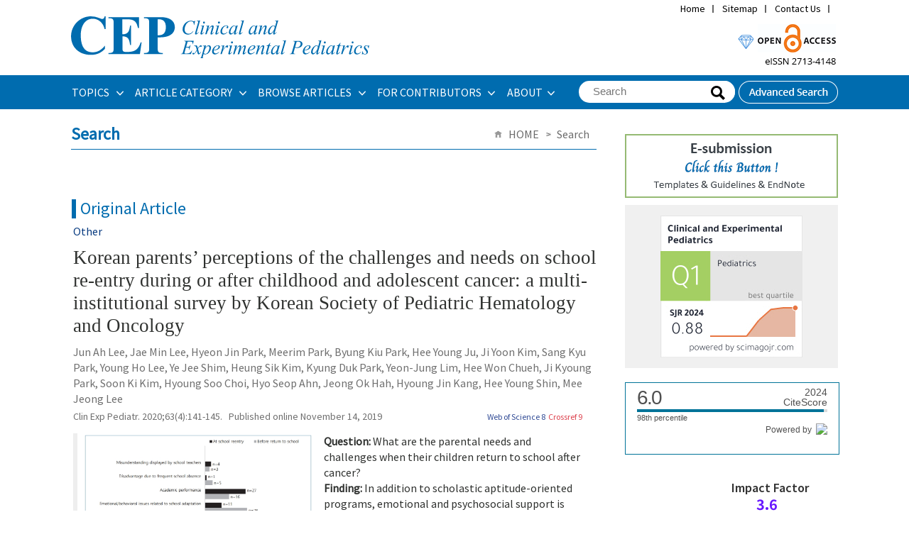

--- FILE ---
content_type: text/html
request_url: https://e-cep.org/articles/search_result.php?term=author&f_name=Heung%20Sik&l_name=Kim
body_size: 97316
content:
<!DOCTYPE html PUBLIC "-//W3C//DTD XHTML 1.0 Transitional//EN" "http://www.w3.org/TR/xhtml1/DTD/xhtml1-transitional.dtd">
<!--[if IE 7]><html xmlns="http://www.w3.org/1999/xhtml" lang="eng" xml:lang="eng" class="ie7"><![endif]-->
<!--[if IE 8]><html xmlns="http://www.w3.org/1999/xhtml" lang="eng" xml:lang="eng" class="ie8"><![endif]-->
<!--[if IE 9]><html xmlns="http://www.w3.org/1999/xhtml" lang="eng" xml:lang="eng" class="ie9"><![endif]-->
<!--[if (gt IE 9)|!(IE)]><!--><html xmlns="http://www.w3.org/1999/xhtml" lang="eng" xml:lang="eng"><!--<![endif]-->
<head>
<meta http-equiv="Content-Type" content="text/html; charset=utf-8" />
<meta name = "format-detection" content = "telephone=no">
<TITLE>Clinical and Experimental Pediatrics</TITLE>
<meta name="google-site-verification" content="H_oOSiqZC6Vvbmy5nJ8SRy04LxsVZwmG5hdsaVD-Q8o" />
<meta http-equiv="X-UA-Compatible" content="IE=Edge,Chrome=1" />
<META NAME="Title" CONTENT="Clinical and Experimental Pediatrics">
<META NAME="Subject" CONTENT="Clinical and Experimental Pediatrics">
<META NAME="Description" CONTENT="Clinical and Experimental Pediatrics is a peer-reviewed medical journal of Pediatrics. Clinical and Experimental Pediatrics covers clinical and research work relevant to all aspects of child healthcare">
<META NAME="Keywords" CONTENT="Clinical and Experimental Pediatrics, Clin Exp Pediatr, CEP, Korean Journal of Pediatric, Korean J Pediatr, Korean Pediatric Society">

<link rel="shortcut icon" href="/image/icon/favicon.ico">
<link type="text/css" rel="stylesheet" href="/css/common_v1.1.css" />
<link type="text/css" rel="stylesheet" href="/css/style.css?1769330673" />
<script type="text/javascript" src="/script/jquery.js"></script>
<script type="text/javascript" src="/script/jquery.placeholder.js"></script>
<script type="text/javascript" src="/script/jquery.bxslider.min.js"></script>
<script type="text/javascript" src="/script/user.js"></script>
<script type="text/javascript">
//<![CDATA[
function journal_download(type, sid, filename) {
	var increase_column;

	if(type == "pdf") {
		var openWindow = window.open("about:blank");
			openWindow.location.href = '/upload/pdf/' + filename;
		increase_column = "pdf_down";

	} else if(type == "epub") {		
		location.href = '/func/download.php?' + filename;		
		increase_column = "epub_down";
	}

	$.ajax({
		type: 'POST',
		data: {table: 'journal_tbl', column: increase_column, count: 1, condition_column: 'sid', condition_value: sid},
		url: '/func/count_increase.php'
	});
}

var acIdx = -1;
	function autoCompleteHead(v) {
		if(event.keyCode >= 37 && event.keyCode <= 40) {
			if(event.keyCode % 2) return;
			var max = $(".autoKeywords").size();
			if(event.keyCode == 38) acIdx--;
			else if(event.keyCode == 40) acIdx++;
			if(acIdx < 0) acIdx = max-1;
			if(acIdx > max-1) acIdx = 0;
			$(".autoKeywords").css("background","#ffffff");
			$(".autoKeywords").eq(acIdx).css("background","#e9e9e9");
			$("input[name='term_all']").val($(".autoKeywords").eq(acIdx).text());
			return;
		}
		acIdx = -1;
		$.post("/func/autoComplete.php", "value="+v, function (d, s) {
			if(s == "success") {
				if(d != "" && v.length > 1) {
					$("#autoCompleteLayerHead").attr("class", "");
					$("#autoCompleteLayerHead").html(d);
				} else {
					$("#autoCompleteLayerHead").attr("class", "none");
					$("#autoCompleteLayerHead").html("");
				}
			}
		});
	}
	var autoComplete_ck = 0;
	function term_all_onblur(){
		if(autoComplete_ck == 0){
			$("#autoCompleteLayerHead").html("");
			$("#autoCompleteLayerHead").attr("class", "none");
		}
	}
	function transText(f) {
		if(!f.term_all.value) return false;
	}

//]]>
</script>
<!-- Google tag (gtag.js) -->
<script async src="https://www.googletagmanager.com/gtag/js?id=G-NBLHS45QXN"></script>
<script>
  window.dataLayer = window.dataLayer || [];
  function gtag(){dataLayer.push(arguments);}
  gtag('js', new Date());

  gtag('config', 'G-NBLHS45QXN');
</script></head>
<body>
<div class="wrapper">


	
	<div class="headerWrap">
		
		<div class="header">
						
			<div class="header_logo">
				<h1><a href="/" title="Home"><img src="/image/new/top_logo.svg" alt="Clinical and Experimental Pediatrics" style='width:420px;padding:23px 0px;'/></a>
				</h1>    
				
				<div class="util_navi">
					<ul class="utilMenu">
						<li><a href="/index.php" title="Home">Home</a></li>
						<li><a href="/about/sitemap.php" title="Sitemap">Sitemap</a></li>
						<li><a href="/about/contact.php" title="Contact Us">Contact Us</a></li>
						<li>
							<div id="google_translate_element" style='padding-top:0;height:20px;'></div><script type="text/javascript">
							function googleTranslateElementInit() {
							  new google.translate.TranslateElement({pageLanguage: '', layout: google.translate.TranslateElement.InlineLayout.SIMPLE}, 'google_translate_element');
							}
							</script><script type="text/javascript" src="//translate.google.com/translate_a/element.js?cb=googleTranslateElementInit"></script>
						</li>
					</ul>
				</div>

				<div class="top_right" style='position: relative;float:right;top:30px;padding-right:2px;'>
				<img src="/image/new/top_img.gif" alt="Clinical and Experimental Pediatrics" />
				</div>


				<div style="clear: both;"></div>
			</div>
			<div class="gnbWrap">
				<div class="gnb_menu">
					<ul id="gnb">
						<li><a href="/articles/topics.php" title="ARTICLE CATEGORY">TOPICS&#160;</a>
							<div class="subMenu m" style='width:300px'>
								<dl>
									<dd>
										<ul>
										<li style='padding-bottom:3px;'><a href="/articles/topics.php?topic=Adolescence Medicine" title="Adolescence Medicine">Adolescence Medicine</a></li>
<li style='padding-bottom:3px;'><a href="/articles/topics.php?topic=Allergy" title="Allergy">Allergy</a></li>
<li style='padding-bottom:3px;'><a href="/articles/topics.php?topic=Cardiology" title="Cardiology">Cardiology</a></li>
<li style='padding-bottom:3px;'><a href="/articles/topics.php?topic=Critical Care Medicine" title="Critical Care Medicine">Critical Care Medicine</a></li>
<li style='padding-bottom:3px;'><a href="/articles/topics.php?topic=Developmental and Behavioral Medicine" title="Developmental and Behavioral Medicine">Developmental and Behavioral Medicine</a></li>
<li style='padding-bottom:3px;'><a href="/articles/topics.php?topic=Emergency Medicine" title="Emergency Medicine">Emergency Medicine</a></li>
<li style='padding-bottom:3px;'><a href="/articles/topics.php?topic=Endocrinology" title="Endocrinology">Endocrinology</a></li>
<li style='padding-bottom:3px;'><a href="/articles/topics.php?topic=Gastroenterology" title="Gastroenterology">Gastroenterology</a></li>
<li style='padding-bottom:3px;'><a href="/articles/topics.php?topic=General Pediatrics" title="General Pediatrics">General Pediatrics</a></li>
<li style='padding-bottom:3px;'><a href="/articles/topics.php?topic=Genetics and Metabolism" title="Genetics and Metabolism">Genetics and Metabolism</a></li>
<li style='padding-bottom:3px;'><a href="/articles/topics.php?topic=Hematology" title="Hematology">Hematology</a></li>
										</ul>	
										<p><a href="/articles/topics.php" title="Browse all articles">Browse all articles &gt;</a></p>						
									</dd>
								</dl>
								<dl>
									<dd>
										<ul>
										<li style='padding-bottom:3px;'><a href="/articles/topics.php?topic=Infection" title="Infection">Infection</a></li>
<li style='padding-bottom:3px;'><a href="/articles/topics.php?topic=Neonatology (Perinatology)" title="Neonatology (Perinatology)">Neonatology (Perinatology)</a></li>
<li style='padding-bottom:3px;'><a href="/articles/topics.php?topic=Nephrology (Genitourinary)" title="Nephrology (Genitourinary)">Nephrology (Genitourinary)</a></li>
<li style='padding-bottom:3px;'><a href="/articles/topics.php?topic=Neurology" title="Neurology">Neurology</a></li>
<li style='padding-bottom:3px;'><a href="/articles/topics.php?topic=Nutrition" title="Nutrition">Nutrition</a></li>
<li style='padding-bottom:3px;'><a href="/articles/topics.php?topic=Oncology" title="Oncology">Oncology</a></li>
<li style='padding-bottom:3px;'><a href="/articles/topics.php?topic=Neurobehavior" title="Neurobehavior">Neurobehavior</a></li>
<li style='padding-bottom:3px;'><a href="/articles/topics.php?topic=Pulmonology" title="Pulmonology">Pulmonology</a></li>
<li style='padding-bottom:3px;'><a href="/articles/topics.php?topic=Rheumatology" title="Rheumatology">Rheumatology</a></li>
<li style='padding-bottom:3px;'><a href="/articles/topics.php?topic=Other" title="Other">Other</a></li>
										</ul>					
									</dd>
								</dl>
							</div>
						</li>
						<li><a href="/articles/category.php" title="ARTICLE CATEGORY">ARTICLE CATEGORY&#160;</a>
							
							<dl class="subMenu m1">
								<dd>
									<ul>
									<li><a href="/articles/category.php?article_category=Perspective" title="Perspective">Perspective</a></li>
<li><a href="/articles/category.php?article_category=Review article" title="Review article">Review article</a></li>
<li><a href="/articles/category.php?article_category=Systematic review and meta-analysis" title="Systematic review and meta-analysis">Systematic review and meta-analysis</a></li>
<li><a href="/articles/category.php?article_category=Editorial" title="Editorial">Editorial</a></li>
<li><a href="/articles/category.php?article_category=Present Perspective on the Past Research" title="Present Perspective on the Past Research">Present Perspective on the Past Research</a></li>
<li><a href="/articles/category.php?article_category=Original article" title="Original article">Original article</a></li>
<li><a href="/articles/category.php?article_category=Letter to the editor" title="Letter to the editor">Letter to the editor</a></li>
<li><a href="/articles/category.php?article_category=Clinical note" title="Clinical note">Clinical note</a></li>
<li><a href="/articles/category.php?article_category=Case report" title="Case report">Case report</a></li>
<li><a href="/articles/category.php?article_category=Others" title="Others">Others</a></li>
									</ul>	
									<p><a href="/articles/category.php" title="Browse all articles">Browse all articles &gt;</a></p>						
								</dd>
							</dl>	
						</li>
						
						<li><a href="/articles/archive.php" title="BROWSE ARTICLES">BROWSE ARTICLES&#160;</a>
							<dl class="subMenu m2">
								<dd>
									<ul>
									<li><a href="/current/" title="Current issue">Current issue</a></li>
<li><a href="/articles/archive.php" title="All issues">All issues</a></li>
<li><a href="/articles/accept.php" title="Accepted articles">Accepted articles</a></li>
<li><a href="/articles/print.php" title="Ahead-of print">Ahead-of print</a></li>
<li><a href="/articles/mostread.php" title="Most viewed">Most viewed</a></li>
<li><a href="/articles/mostdownload.php" title="Most downloaded">Most downloaded</a></li>
<li><a href="/articles/mostcited.php" title="Most cited">Most cited</a></li>
<li><a href="/articles/funded.php" title="Funded articles">Funded articles</a></li>
<li><a href="/articles/search.php" title="Search">Search</a></li>
<li><a href="/articles/author_index.php" title="Author index">Author index</a></li>
									</ul>
								</dd>
							</dl>
						</li>
						<li><a href="/authors/authors.php" title="FOR CONTRIBUTORS">FOR CONTRIBUTORS&#160;</a>
							<ul class="subMenu m3" style='width:180px;'>
									<li><a href="/authors/authors.php" title="Instructions for authors">Instructions for authors</a></li>
<li><a href="/authors/ethics.php" title="Research and publication ethics">Research and publication ethics</a></li>
<li><a href="/authors/review.php" title="Instructions for peer reviewers">Instructions for peer reviewers</a></li>
<li><a href="/authors/checklist.php" title="Author’s checklist">Author’s checklist</a></li>
<li><a href="/authors/best_award.php" title="Best article award">Best article award</a></li>
<li><a href="/authors/best_reviewer.php" title="Best reviewer award">Best reviewer award</a></li>
<li><a href="http://submit.e-cep.org/" title="E-submission"target="_blank">E-submission</a></li>
<li><a href="/authors/copyright_transfer_agreement.php" title="Copyright transfer agreement">Copyright transfer agreement</a></li>
							</ul>
						</li>
						<li><a href="/about/" title="About">ABOUT</a>
							<ul class="subMenu m4">
							<li><a href="/about/index.php" title="Aims and scope">Aims and scope</a></li>
<li><a href="/about/about.php" title="About the journal">About the journal</a></li>
<li><a href="/about/editorial.php" title="Editorial board">Editorial board</a></li>
<li><a href="/about/best_practice.php" title="Best practice">Best practice</a></li>
<li><a href="/about/open_access.php" title="Open access">Open access</a></li>
<li><a href="/about/subscription.php" title="Subscription information">Subscription information</a></li>
<li><a href="/about/contact.php" title="Contact us">Contact us</a></li>
							</ul>
						</li>
					</ul>

					<ul class="btn">
						<li>
							<div class="globalSearch">
								<script>
								function get_search() {
									document.searformform.action = "/articles/search_result.php?term_all=" + document.getElementById("term_all").value;
									frm.submit();
								}
								</script>

								<form name="searformform" method="post" onsubmit="return transText(this);">
									<fieldset>
										<legend>Search</legend>
										<input type="text" name="term_all" id="term_all" autocomplete="off" value='' placeholder="Search" class="_placeholder" onkeyup="autoCompleteHead(this.value);" onfocus="autoCompleteHead(this.value);" onblur="term_all_onblur();"/>
										<span class="btn btnBg"><input type="submit" value="Search" style='opacity:0;' onclick='get_search();'></span>
									</fieldset>
								</form>
								<div id="autoCompleteLayerHead" class="none"></div>
							</div>
						</li>
						<li><a href="/articles/search.php" title="Advanced Search"><img src="/image/headerBtn_search.png" alt="Advanced Search" /></a></li>
					</ul>
				</div>
			</div>
			
		</div>
		
		

	</div>

	
	<!-- //headerWrap -->
	<hr />
<div id="container">	
	<div class="contents">
	
		<div class="titArea">
			<h2>Search</h2>
			
			<dl class="pagePath">
				<dt class="hidden">Page Path</dt>
				<dd>
					<ul>
						<li>HOME</li>						
						<li>Search</li>
					</ul>
				</dd>
			</dl>
		</div>
		
		<div style="height: 20px;"></div>

										
				<div class="sub_journal">

					<dl><dt class='type'>Original Article</dt></dl>
					<dl class="article" style='padding-left:3px;overflow: hidden;'>

													<dd style="color:#083B80;font-weight:500;padding-bottom:10px;">Other</dd>
						
						<dd style='margin-bottom:7px;'><a href="/journal/view.php?number=20125553598"><span class='list_title'>Korean parents’ perceptions of the challenges and needs on school re-entry during or after childhood and adolescent cancer: a multi-institutional survey by Korean Society of Pediatric Hematology and Oncology</span></a>

													
						
						</dd>
						<dd style="color: #6f6f6f;">
						Jun Ah Lee, Jae Min Lee, Hyeon Jin Park, Meerim Park, Byung Kiu Park, Hee Young Ju, Ji Yoon Kim, Sang Kyu Park, Young Ho Lee, Ye Jee Shim, Heung Sik Kim, Kyung Duk Park, Yeon-Jung Lim, Hee Won Chueh, Ji Kyoung Park, Soon Ki Kim, Hyoung Soo Choi, Hyo Seop Ahn, Jeong Ok Hah, Hyoung Jin Kang, Hee Young Shin, Mee Jeong Lee
						</dd>
						<dd style="font-size:14px;color:#6f6f6f;position: relative;">
									

								<em>Clin Exp Pediatr.</em> 2020;63(4):141-145. &nbsp;&nbsp;Published online November 14, 2019<div style="position: absolute; top: 0; right: 20px;"><a href="https://www.webofscience.com/api/gateway?GWVersion=2&SrcApp=m2pi2024&SrcAuth=WosAPI&KeyUT=WOS:000906277500006&DestLinkType=CitingArticles&DestApp=WOS" target='_blank' style="color:#324C96;font-size:9pt;"><font class="CitedTitle" style='color:#324C96;'>&nbsp;&nbsp;Web of Science 8</a></font><a href="/journal/CitedBy.php?number=20125553598" onclick="window.open(this.href, 'CrossRef Citedby', 'width=756,height=800,scrollbars=yes');return false;" style="color:#DD434F;font-size:9pt;"><font class="CitedTitle">&nbsp;&nbsp;Crossref 9</a></font></div>

						</dd>
						


						<dd style='padding:10px 0px;'>

							<div style='position:relative;border-left:6px solid #eee;padding-left:8px;'>
																
								<table cellpadding="0" cellspacing="0" width="100%">
									<tr>
										<td valign='top'>
																					<img src="/upload/thumbnails/kjp-2019-00696f1.jpg" style='padding:2px;width:320px;cursor:pointer;' class="thumb" onclick="openPhotoView(this,'kjp-2019-00696.xml','kjp-2019-00696f1.jpg')">
																				</td>
										<td valign='top' style='padding:0px 15px;'>
										<b>Question:</b> What are the parental needs and challenges when their children return to school after cancer?<br />
<b>Finding:</b> In addition to scholastic aptitude-oriented programs, emotional and psychosocial support is necessary for a successful return to school.<br />
<b>Meaning:</b> Pediatric oncologists should actively engage in improving oncology practices to better integrate individualized school plans and educate peers and teachers to improve health literacy to make them understand the needs of children with cancer.										</td>
									</tr>
								</table>
							</div>

							
						
						</dd>



						<dd>
							<div style="position: relative;">
																	DOI: <a href="https://doi.org/10.3345/kjp.2019.00696"><font class="doi">https://doi.org/10.3345/kjp.2019.00696</font></a>&nbsp;&nbsp;&nbsp;
								
													
											
															</div>
						</dd>

						<dd>
							<ul class="relBtn">
								<li><a href="/journal/view.php?number=20125553598" style="color:#6f6f6f;">Full text</a><li><a href="/journal/view.php?number=20125553598&viewtype=pubreader" style="color:#6f6f6f;">PubReader</a><li><a style='cursor: pointer;font-size:12px;color:#6f6f6f;' onclick='journal_download("epub", "20125553598", "path=L2hvbWUvdmlydHVhbC9wZWRpYXRyaWNzL2pvdXJuYWwvdXBsb2FkL2VwdWIva2pwLTIwMTktMDA2OTYuZXB1Yg==&filename=a2pwLTIwMTktMDA2OTYuZXB1Yg==")'>ePub</a><li><a style='cursor: pointer;font-size:12px;color:#6f6f6f;' onclick='journal_download("pdf", "20125553598", "kjp-2019-00696.pdf")'>PDF</a>							</ul>
						</dd>

					</dl>
				</div>
												
				<div class="sub_journal">

					<dl><dt class='type'>Case Report</dt></dl>
					<dl class="article" style='padding-left:3px;overflow: hidden;'>

													<dd style="color:#083B80;font-weight:500;padding-bottom:10px;">Genetics and Metabolism</dd>
						
						<dd style='margin-bottom:7px;'><a href="/journal/view.php?number=20125553465"><span class='list_title'>The first Korean case with Floating-Harbor syndrome with a novel <i>SRCAP</i> mutation diagnosed by targeted exome sequencing</span></a>

													
						
						</dd>
						<dd style="color: #6f6f6f;">
						Eun Mi Choi, Dong Hyun Lee, Seok Jin Kang, Ye Jee Shim, Heung Sik Kim, Jun Sik Kim, Jong In Jeong, Jung-Sook Ha, Ja-Hyun Jang
						</dd>
						<dd style="font-size:14px;color:#6f6f6f;position: relative;">
									

								<em>Clin Exp Pediatr.</em> 2018;61(12):403-406. &nbsp;&nbsp;Published online September 16, 2018<div style="position: absolute; top: 0; right: 20px;"><a href="/journal/CitedBy.php?number=20125553465" onclick="window.open(this.href, 'CrossRef Citedby', 'width=756,height=800,scrollbars=yes');return false;" style="color:#DD434F;font-size:9pt;"><font class="CitedTitle">&nbsp;&nbsp;Crossref 4</a></font></div>

						</dd>
						


						<dd style='padding:10px 0px;'>

							<div style='position:relative;border-left:6px solid #eee;padding-left:8px;'>
																
								<table cellpadding="0" cellspacing="0" width="100%">
									<tr>
										<td valign='top'>
																					<img src="/upload/thumbnails/kjp-main--12-403.jpg" style='padding:2px;width:320px;cursor:pointer;' class="thumb" onclick="openPhotoView(this,'kjp-2018-06289.xml','kjp-main--12-403.jpg')">
																				</td>
										<td valign='top' style='padding:0px 15px;'>
										Floating-Harbor syndrome is a rare autosomal dominant genetic disorder associated with SRCAP mutation. To date, approximately 50 cases of Floating-Harbor syndrome have been reported, but none have been reported in Korea yet. Floating-Harbor syndrome is characterized by delayed bony maturation, unique facial features, and language impairment. Here, we present a 6-year-old boy with a triangular face, deep-set protruding eyes, low-set...										</td>
									</tr>
								</table>
							</div>

							
						
						</dd>



						<dd>
							<div style="position: relative;">
																	DOI: <a href="https://doi.org/10.3345/kjp.2018.06289"><font class="doi">https://doi.org/10.3345/kjp.2018.06289</font></a>&nbsp;&nbsp;&nbsp;
								
													
											
															</div>
						</dd>

						<dd>
							<ul class="relBtn">
								<li><a href="/journal/view.php?number=20125553465" style="color:#6f6f6f;">Full text</a><li><a href="/journal/view.php?number=20125553465&viewtype=pubreader" style="color:#6f6f6f;">PubReader</a><li><a style='cursor: pointer;font-size:12px;color:#6f6f6f;' onclick='journal_download("epub", "20125553465", "path=L2hvbWUvdmlydHVhbC9wZWRpYXRyaWNzL2pvdXJuYWwvdXBsb2FkL2VwdWIva2pwLTIwMTgtMDYyODkuZXB1Yg==&filename=a2pwLTIwMTgtMDYyODkuZXB1Yg==")'>ePub</a><li><a style='cursor: pointer;font-size:12px;color:#6f6f6f;' onclick='journal_download("pdf", "20125553465", "kjp-2018-06289.pdf")'>PDF</a>							</ul>
						</dd>

					</dl>
				</div>
												
				<div class="sub_journal">

					<dl><dt class='type'>Original Article</dt></dl>
					<dl class="article" style='padding-left:3px;overflow: hidden;'>

						
						<dd style='margin-bottom:7px;'><a href="/journal/view.php?number=2011540304"><span class='list_title'>Novel influenza A (H1N1) 2009 infection in the pediatric patients with hematologic and oncologic diseases in the Yeungnam region</span></a>

													
						
						</dd>
						<dd style="color: #6f6f6f;">
						Seok Jeong Kang, Jae Min Lee, Jeong Ok Hah, Ye Jee Shim, Kun Soo Lee, Hyun Jung Shin, Heung Sik Kim, Eun Jin Choi, So Eun Jeon, Young Tak Lim, Ji Kyeong Park, Eun Sil Park
						</dd>
						<dd style="font-size:14px;color:#6f6f6f;position: relative;">
									

								<em>Clin Exp Pediatr.</em> 2011;54(3):117-122. &nbsp;&nbsp;Published online March 31, 2011<div style="position: absolute; top: 0; right: 20px;"><a href="/journal/CitedBy.php?number=2011540304" onclick="window.open(this.href, 'CrossRef Citedby', 'width=756,height=800,scrollbars=yes');return false;" style="color:#DD434F;font-size:9pt;"><font class="CitedTitle">&nbsp;&nbsp;Crossref 2</a></font></div>

						</dd>
						


						<dd style='padding:10px 0px;'>

							<div style='position:relative;border-left:6px solid #eee;padding-left:8px;'>
																
								<table cellpadding="0" cellspacing="0" width="100%">
									<tr>
										<td valign='top'>
																				</td>
										<td valign='top' style='padding:0px 15px;'>
										<sec><title>Purpose</title><p>Natural history and consequences of the novel 2009 influenza A H1N1 (2009 H1N1) infection in immunocompromised pediatric patients are not yet fully understood. In this study, we investigated the clinical features and outcomes of the 2009 H1N1 infection in pediatric patients with hematological and oncological diseases.</p></sec><sec><title>Methods</title><p>We retrospectively reviewed the medical records of 528 patients who had hematological and oncological diseases...										</td>
									</tr>
								</table>
							</div>

							
						
						</dd>



						<dd>
							<div style="position: relative;">
																	DOI: <a href="https://doi.org/10.3345/kjp.2011.54.3.117"><font class="doi">https://doi.org/10.3345/kjp.2011.54.3.117</font></a>&nbsp;&nbsp;&nbsp;
								
													
											
															</div>
						</dd>

						<dd>
							<ul class="relBtn">
								<li><a href="/journal/view.php?number=2011540304" style="color:#6f6f6f;">Full text</a><li><a href="/journal/view.php?number=2011540304&viewtype=pubreader" style="color:#6f6f6f;">PubReader</a><li><a style='cursor: pointer;font-size:12px;color:#6f6f6f;' onclick='journal_download("pdf", "2011540304", "kjped-54-117.pdf")'>PDF</a>							</ul>
						</dd>

					</dl>
				</div>
												
				<div class="sub_journal">

					
					<dl class="article" style='padding-left:3px;overflow: hidden;'>

						
						<dd style='margin-bottom:7px;'><a href="/journal/view.php?number=2008510606"><span class='list_title'>Therapeutic compliance and its related factors in pediatrics patients</span></a>

													
						
						</dd>
						<dd style="color: #6f6f6f;">
						Ki Soo Park, Sin Kam, Heung Sik Kim, Jeong Kwon Lee, Jin-Bok Hwang
						</dd>
						<dd style="font-size:14px;color:#6f6f6f;position: relative;">
									

								<em>Clin Exp Pediatr.</em> 2008;51(6):584-596. &nbsp;&nbsp;Published online June 15, 2008

						</dd>
						


						<dd style='padding:10px 0px;'>

							<div style='position:relative;border-left:6px solid #eee;padding-left:8px;'>
																
								<table cellpadding="0" cellspacing="0" width="100%">
									<tr>
										<td valign='top'>
																				</td>
										<td valign='top' style='padding:0px 15px;'>
										Purpose : This study was conducted to investigate treatment compliance and related factors in pediatric patients. 
Methods : Three hundred and fifty-five patients diagnosed with various acute diseases at a teaching hospital or clinic in October 2003 were enrolled. Data were analyzed using the Health Belief Model, which includes items on self-efficacy and family assistance.
Results : The study found that...										</td>
									</tr>
								</table>
							</div>

							
						
						</dd>



						<dd>
							<div style="position: relative;">
								
													
											
															</div>
						</dd>

						<dd>
							<ul class="relBtn">
								<li><a style='cursor: pointer;font-size:12px;color:#6f6f6f;' onclick='journal_download("pdf", "2008510606", "2008510606-20080728112628.PDF")'>PDF</a>							</ul>
						</dd>

					</dl>
				</div>
												
				<div class="sub_journal">

					
					<dl class="article" style='padding-left:3px;overflow: hidden;'>

						
						<dd style='margin-bottom:7px;'><a href="/journal/view.php?number=2007501009"><span class='list_title'>Change of absolute neutrophil count after intravenous immunoglobulin administration for the children with idiopathic thrombocytopenic purpura</span></a>

													
						
						</dd>
						<dd style="color: #6f6f6f;">
						Hyun Jung Shin, In Kug Bang, Byung Kyu Choe, Jin-Bok Hwang, Jun Sik Kim, Heung Sik Kim
						</dd>
						<dd style="font-size:14px;color:#6f6f6f;position: relative;">
									

								<em>Clin Exp Pediatr.</em> 2007;50(10):982-986. &nbsp;&nbsp;Published online October 15, 2007

						</dd>
						


						<dd style='padding:10px 0px;'>

							<div style='position:relative;border-left:6px solid #eee;padding-left:8px;'>
																
								<table cellpadding="0" cellspacing="0" width="100%">
									<tr>
										<td valign='top'>
																				</td>
										<td valign='top' style='padding:0px 15px;'>
										Purpose : Intravenous immunoglobulin (IVIG) is effective for the treatment of idiopathic thrombocytopenic purpura (ITP) in children. Recently, several reports have been published that show its impact on the absolute neutrophil count.  The present study was performed to confirm these findings. 
Methods : Data on 26 ITP patients were analyzed. Patients with febrile illness or increased C-reactive protein levels...										</td>
									</tr>
								</table>
							</div>

							
						
						</dd>



						<dd>
							<div style="position: relative;">
								
													
											
															</div>
						</dd>

						<dd>
							<ul class="relBtn">
								<li><a style='cursor: pointer;font-size:12px;color:#6f6f6f;' onclick='journal_download("pdf", "2007501009", "2007501009-20071151173451.PDF")'>PDF</a>							</ul>
						</dd>

					</dl>
				</div>
												
				<div class="sub_journal">

					
					<dl class="article" style='padding-left:3px;overflow: hidden;'>

						
						<dd style='margin-bottom:7px;'><a href="/journal/view.php?number=2006490811"><span class='list_title'>Bacteremia in pediatric cancer patients : A single center study</span></a>

													
						
						</dd>
						<dd style="color: #6f6f6f;">
						Sun Mi Park, Byung Kyu Choe, Chun Soo Kim, Joon Sik Kim, Heung Sik Kim, Nam-Hee Ryoo
						</dd>
						<dd style="font-size:14px;color:#6f6f6f;position: relative;">
									

								<em>Clin Exp Pediatr.</em> 2006;49(8):882-888. &nbsp;&nbsp;Published online August 15, 2006

						</dd>
						


						<dd style='padding:10px 0px;'>

							<div style='position:relative;border-left:6px solid #eee;padding-left:8px;'>
																
								<table cellpadding="0" cellspacing="0" width="100%">
									<tr>
										<td valign='top'>
																				</td>
										<td valign='top' style='padding:0px 15px;'>
										Purpose : Bacteremia is one of the major concerns in the treatment of pediatric cancer patients. This study was to determine the etiologic agents and the pattern of antibiotic susceptibilities in a single tertiary medical center.
Methods : We retrospectively reviewed the medical records of the cases of bacteremia in pediatric cancer patients from 1998 to 2005 in Keimyung University Dongsan...										</td>
									</tr>
								</table>
							</div>

							
						
						</dd>



						<dd>
							<div style="position: relative;">
								
													
											
															</div>
						</dd>

						<dd>
							<ul class="relBtn">
								<li><a style='cursor: pointer;font-size:12px;color:#6f6f6f;' onclick='journal_download("pdf", "2006490811", "2006490811-20070118152918.PDF")'>PDF</a>							</ul>
						</dd>

					</dl>
				</div>
												
				<div class="sub_journal">

					<dl><dt class='type'>Case Report</dt></dl>
					<dl class="article" style='padding-left:3px;overflow: hidden;'>

						
						<dd style='margin-bottom:7px;'><a href="/journal/view.php?number=2006490618"><span class='list_title'>A case of recurrent hepatoblastoma : lung, heart and brain metastasis</span></a>

													
						
						</dd>
						<dd style="color: #6f6f6f;">
						Sun Mi Park, Byung Kyu Choe, Yeo Hyang Kim, Heung Sik Kim, Tae Chan Kwon, Hee Jung Lee
						</dd>
						<dd style="font-size:14px;color:#6f6f6f;position: relative;">
									

								<em>Clin Exp Pediatr.</em> 2006;49(6):691-695. &nbsp;&nbsp;Published online June 15, 2006

						</dd>
						


						<dd style='padding:10px 0px;'>

							<div style='position:relative;border-left:6px solid #eee;padding-left:8px;'>
																
								<table cellpadding="0" cellspacing="0" width="100%">
									<tr>
										<td valign='top'>
																				</td>
										<td valign='top' style='padding:0px 15px;'>
										Hepatoblastoma is a hepatic tumor predominantly occurring in children. The usual site of metastasis is the lung. There are only several reports worldwide on the distant metastasis of hepatoblastoma to the central nervous system in children. Only one reported case showed survival of a patient after multiple resections of a recurrent brain lesion. Involvement of the cardiovascular system has been...										</td>
									</tr>
								</table>
							</div>

							
						
						</dd>



						<dd>
							<div style="position: relative;">
								
													
											
															</div>
						</dd>

						<dd>
							<ul class="relBtn">
								<li><a style='cursor: pointer;font-size:12px;color:#6f6f6f;' onclick='journal_download("pdf", "2006490618", "2006490618-20070114144214.PDF")'>PDF</a>							</ul>
						</dd>

					</dl>
				</div>
												
				<div class="sub_journal">

					<dl><dt class='type'>Original Article</dt></dl>
					<dl class="article" style='padding-left:3px;overflow: hidden;'>

						
						<dd style='margin-bottom:7px;'><a href="/journal/view.php?number=2006490207"><span class='list_title'>Diagnostic effectiveness of fine needle aspiration cytology on pediatric cervical lymphadenopathy</span></a>

													
						
						</dd>
						<dd style="color: #6f6f6f;">
						Jun Chul Byun, Byung Kyu Choe, Jin-Bok Hwang, Heung Sik Kim, Sang Sook Lee
						</dd>
						<dd style="font-size:14px;color:#6f6f6f;position: relative;">
									

								<em>Clin Exp Pediatr.</em> 2006;49(2):162-166. &nbsp;&nbsp;Published online February 15, 2006

						</dd>
						


						<dd style='padding:10px 0px;'>

							<div style='position:relative;border-left:6px solid #eee;padding-left:8px;'>
																
								<table cellpadding="0" cellspacing="0" width="100%">
									<tr>
										<td valign='top'>
																				</td>
										<td valign='top' style='padding:0px 15px;'>
										Purpose : There are few reports in Korean literature on the diagnostic efficacy of fine needle aspiration cytology(FNAC) for pediatric cervical lymphadenopathy. This study examined the diagnostic value of FNAC on cervical lymphadenopathy in children. 
Methods : Data from 57 pediatric patients(aged 0.3 to 14 years) who underwent FNAC due to cervical lymphadenopathy between January 2001 and March 2005 was...										</td>
									</tr>
								</table>
							</div>

							
						
						</dd>



						<dd>
							<div style="position: relative;">
								
													
											
															</div>
						</dd>

						<dd>
							<ul class="relBtn">
								<li><a style='cursor: pointer;font-size:12px;color:#6f6f6f;' onclick='journal_download("pdf", "2006490207", "2006490207-20070329092129.PDF")'>PDF</a>							</ul>
						</dd>

					</dl>
				</div>
												
				<div class="sub_journal">

					<dl><dt class='type'>Case Report</dt></dl>
					<dl class="article" style='padding-left:3px;overflow: hidden;'>

						
						<dd style='margin-bottom:7px;'><a href="/journal/view.php?number=2004471216"><span class='list_title'>A Case of Childhood Acute Lymphoblastic Leukemia with Monosomy 20 and Parotid Gland Involvement</span></a>

													
						
						</dd>
						<dd style="color: #6f6f6f;">
						Hae Rim Kim, Seung Ah Hong, Byung Kyu Choe, Heung Sik Kim, Jung Sook Ha, Dong Seok Jeon, Yu Na Kang
						</dd>
						<dd style="font-size:14px;color:#6f6f6f;position: relative;">
									

								<em>Clin Exp Pediatr.</em> 2004;47(12):1347-1350. &nbsp;&nbsp;Published online December 15, 2004

						</dd>
						


						<dd style='padding:10px 0px;'>

							<div style='position:relative;border-left:6px solid #eee;padding-left:8px;'>
																
								<table cellpadding="0" cellspacing="0" width="100%">
									<tr>
										<td valign='top'>
																				</td>
										<td valign='top' style='padding:0px 15px;'>
										Hypodiploidy exists in 3-15% of patients with childhood acute lymphoblastic leukemia(ALL) and is associated with a poor prognosis. Monosomy 7 and monosomy 20 account for most karyotypic abnormalities in patients in whom whole chromosomes are lost and their incidences are rare. Parotid tumors in the pediatric age group are unusual and in 1996, there was a case of invasion of...										</td>
									</tr>
								</table>
							</div>

							
						
						</dd>



						<dd>
							<div style="position: relative;">
								
													
											
															</div>
						</dd>

						<dd>
							<ul class="relBtn">
								<li><a style='cursor: pointer;font-size:12px;color:#6f6f6f;' onclick='journal_download("pdf", "2004471216", "2004471216-20070610154910.PDF")'>PDF</a>							</ul>
						</dd>

					</dl>
				</div>
												
				<div class="sub_journal">

					
					<dl class="article" style='padding-left:3px;overflow: hidden;'>

						
						<dd style='margin-bottom:7px;'><a href="/journal/view.php?number=2004470117"><span class='list_title'>Four Cases of Staphylococcal Scalded Skin Syndrome</span></a>

													
						
						</dd>
						<dd style="color: #6f6f6f;">
						Chul Han Park, Yoo Jin Jeong, Won Jung Choi, Sat Byul Park, Heung Sik Kim, Chin Moo Kang
						</dd>
						<dd style="font-size:14px;color:#6f6f6f;position: relative;">
									

								<em>Clin Exp Pediatr.</em> 2004;47(1):106-110. &nbsp;&nbsp;Published online January 15, 2004

						</dd>
						


						<dd style='padding:10px 0px;'>

							<div style='position:relative;border-left:6px solid #eee;padding-left:8px;'>
																
								<table cellpadding="0" cellspacing="0" width="100%">
									<tr>
										<td valign='top'>
																				</td>
										<td valign='top' style='padding:0px 15px;'>
										Staphylococcal scalded skin syndrome is a systemic disease with a clinical spectrum ranging from subcorneal pustules, patterned exfoliation to extensive erosion and peeling of skin by the exfoliative toxin of group II Staphylococcus aureus. This disease occurs mainly in infancy and children below five years and it isn't easy to differentiate from other vesicular diseases clinically, but skin biopsy shows...										</td>
									</tr>
								</table>
							</div>

							
						
						</dd>



						<dd>
							<div style="position: relative;">
								
													
											
															</div>
						</dd>

						<dd>
							<ul class="relBtn">
								<li><a style='cursor: pointer;font-size:12px;color:#6f6f6f;' onclick='journal_download("pdf", "2004470117", "2004470117-20070657105257.PDF")'>PDF</a>							</ul>
						</dd>

					</dl>
				</div>
												
				<div class="sub_journal">

					<dl><dt class='type'>Original Article</dt></dl>
					<dl class="article" style='padding-left:3px;overflow: hidden;'>

						
						<dd style='margin-bottom:7px;'><a href="/journal/view.php?number=2004470106"><span class='list_title'>Clinical Observation of Mesenteric Lymphadenitis in Children</span></a>

													
						
						</dd>
						<dd style="color: #6f6f6f;">
						Chul Han Park, Dong Hoon Lee, Hye Lim Kim, Ji Min Park, Jin Bok Hwang, Heung Sik Kim, Hee Jung Lee
						</dd>
						<dd style="font-size:14px;color:#6f6f6f;position: relative;">
									

								<em>Clin Exp Pediatr.</em> 2004;47(1):31-35. &nbsp;&nbsp;Published online January 15, 2004

						</dd>
						


						<dd style='padding:10px 0px;'>

							<div style='position:relative;border-left:6px solid #eee;padding-left:8px;'>
																
								<table cellpadding="0" cellspacing="0" width="100%">
									<tr>
										<td valign='top'>
																				</td>
										<td valign='top' style='padding:0px 15px;'>
										Purpose : Mesenteric lymphadenitis is classified into acute and chronic, specific and nonspecific types according to clinical aspect and causative disease. We under took this study to find out clinical aspects, associated diseases and hospital course of mesenteric lymphadenitis in children.
Methods : We examined 98 children aged from 18 months to 14 years who visited Dongsan Medical Center for abdominal...										</td>
									</tr>
								</table>
							</div>

							
						
						</dd>



						<dd>
							<div style="position: relative;">
								
													
											
															</div>
						</dd>

						<dd>
							<ul class="relBtn">
								<li><a style='cursor: pointer;font-size:12px;color:#6f6f6f;' onclick='journal_download("pdf", "2004470106", "2004470106-20070646104646.PDF")'>PDF</a>							</ul>
						</dd>

					</dl>
				</div>
												
				<div class="sub_journal">

					<dl><dt class='type'>Case Report</dt></dl>
					<dl class="article" style='padding-left:3px;overflow: hidden;'>

						
						<dd style='margin-bottom:7px;'><a href="/journal/view.php?number=2003461219"><span class='list_title'>A Therapeutic Experience of Congenital Bilateral Neuroblastoma</span></a>

													
						
						</dd>
						<dd style="color: #6f6f6f;">
						Yeon Kyong Seo, Heung Sik Kim, Kun Young Kwon, Hee Jung Lee, Hong Hoe Koo
						</dd>
						<dd style="font-size:14px;color:#6f6f6f;position: relative;">
									

								<em>Clin Exp Pediatr.</em> 2003;46(12):1279-1282. &nbsp;&nbsp;Published online December 15, 2003

						</dd>
						


						<dd style='padding:10px 0px;'>

							<div style='position:relative;border-left:6px solid #eee;padding-left:8px;'>
																
								<table cellpadding="0" cellspacing="0" width="100%">
									<tr>
										<td valign='top'>
																				</td>
										<td valign='top' style='padding:0px 15px;'>
										Neuroblastoma is the most common intraabdominal malignant tumor of childhood, with 40% arising from the adrenal gland. Bilateral adrenal involvement from synchronous development or metastatic spread of tumor is rarely seen in children with neuroblastoma. The patient was born with a spontaneous vaginal delivery. Birth weight was 3,200 g. Fetal ultrasonography showed a left adrenal cystic mass. At two weeks...										</td>
									</tr>
								</table>
							</div>

							
						
						</dd>



						<dd>
							<div style="position: relative;">
								
													
											
															</div>
						</dd>

						<dd>
							<ul class="relBtn">
								<li><a style='cursor: pointer;font-size:12px;color:#6f6f6f;' onclick='journal_download("pdf", "2003461219", "2003461219-20071202211302.PDF")'>PDF</a>							</ul>
						</dd>

					</dl>
				</div>
												
				<div class="sub_journal">

					
					<dl class="article" style='padding-left:3px;overflow: hidden;'>

						
						<dd style='margin-bottom:7px;'><a href="/journal/view.php?number=2003461114"><span class='list_title'>A Case of Acute Pancreatitis in a Neuroblastoma Patient after
Retinoic Acid Therapy</span></a>

													
						
						</dd>
						<dd style="color: #6f6f6f;">
						Yoo Jin Jeong, Yeon Kyong Seo, Heung Sik Kim, Hee Jung Lee
						</dd>
						<dd style="font-size:14px;color:#6f6f6f;position: relative;">
									

								<em>Clin Exp Pediatr.</em> 2003;46(11):1128-1130. &nbsp;&nbsp;Published online November 15, 2003

						</dd>
						


						<dd style='padding:10px 0px;'>

							<div style='position:relative;border-left:6px solid #eee;padding-left:8px;'>
																
								<table cellpadding="0" cellspacing="0" width="100%">
									<tr>
										<td valign='top'>
																				</td>
										<td valign='top' style='padding:0px 15px;'>
										Retinoic acid has been used successfully as a differentiating agent in acute promyelocytic leukemia and neuroblastoma. However, some adverse effects have been recognized, such as headaches, dry skin and retinoic acid syndrome, a life threatening acute cardiorespiratory disorder. Acute pancreatitis with hyperlipidemia has rarely been reported. We experienced a case of acute pancreatitis with hyperlipidemia in a neuroblastoma patient after...										</td>
									</tr>
								</table>
							</div>

							
						
						</dd>



						<dd>
							<div style="position: relative;">
								
													
											
															</div>
						</dd>

						<dd>
							<ul class="relBtn">
								<li><a style='cursor: pointer;font-size:12px;color:#6f6f6f;' onclick='journal_download("pdf", "2003461114", "2003461114-20071203210503.PDF")'>PDF</a>							</ul>
						</dd>

					</dl>
				</div>
												
				<div class="sub_journal">

					<dl><dt class='type'>Original Article</dt></dl>
					<dl class="article" style='padding-left:3px;overflow: hidden;'>

						
						<dd style='margin-bottom:7px;'><a href="/journal/view.php?number=2003461111"><span class='list_title'>CNS Complications in Childhood Cancer</span></a>

													
						
						</dd>
						<dd style="color: #6f6f6f;">
						Yoo Jin Jeong, Yeon Kyong Seo, Seung Ah Hong, Heung Sik Kim, Jun Sik Kim, Hee Jung Lee
						</dd>
						<dd style="font-size:14px;color:#6f6f6f;position: relative;">
									

								<em>Clin Exp Pediatr.</em> 2003;46(11):1112-1117. &nbsp;&nbsp;Published online November 15, 2003

						</dd>
						


						<dd style='padding:10px 0px;'>

							<div style='position:relative;border-left:6px solid #eee;padding-left:8px;'>
																
								<table cellpadding="0" cellspacing="0" width="100%">
									<tr>
										<td valign='top'>
																				</td>
										<td valign='top' style='padding:0px 15px;'>
										Purpose :  Recent advances in the methods of treating cancer in young patients have led to both an increased frequency of CNS complications as well as prolonged life expectancy. We intend to analyze the clinical aspects and laboratory findings of patients with CNS complications during and after treatment. 
Methods : We reviewed the medical records of 174 childhood cancer...										</td>
									</tr>
								</table>
							</div>

							
						
						</dd>



						<dd>
							<div style="position: relative;">
								
													
											
															</div>
						</dd>

						<dd>
							<ul class="relBtn">
								<li><a style='cursor: pointer;font-size:12px;color:#6f6f6f;' onclick='journal_download("pdf", "2003461111", "2003461111-20071217210317.PDF")'>PDF</a>							</ul>
						</dd>

					</dl>
				</div>
												
				<div class="sub_journal">

					
					<dl class="article" style='padding-left:3px;overflow: hidden;'>

						
						<dd style='margin-bottom:7px;'><a href="/journal/view.php?number=2003461110"><span class='list_title'>Pathologic Change and Prognosis after Combination Therapy in
Advanced Neuroblastoma</span></a>

													
						
						</dd>
						<dd style="color: #6f6f6f;">
						Yeon Kyong Seo, Yu Jin Jung, Joon Sik Kim, Heung Sik Kim, Woo Hyun Park, Soon Ok Choi, Byung Yook Lee, Kun Young Kwon
						</dd>
						<dd style="font-size:14px;color:#6f6f6f;position: relative;">
									

								<em>Clin Exp Pediatr.</em> 2003;46(11):1107-1111. &nbsp;&nbsp;Published online November 15, 2003

						</dd>
						


						<dd style='padding:10px 0px;'>

							<div style='position:relative;border-left:6px solid #eee;padding-left:8px;'>
																
								<table cellpadding="0" cellspacing="0" width="100%">
									<tr>
										<td valign='top'>
																				</td>
										<td valign='top' style='padding:0px 15px;'>
										Purpose : Neuroblastoma is a malignant neoplasm which arises from primitive sympathetic neuroblasts, and occasionally can matured from a malignant neuroblastoma into a benign ganglioneuroma. It has the highest rate of spontaneous regression of any pediatric tumor. We performed a retrospective study of pathologic features after combination therapy in advanced neuroblastoma. Prognostic effects of the individual morphologic feature and prognostic...										</td>
									</tr>
								</table>
							</div>

							
						
						</dd>



						<dd>
							<div style="position: relative;">
								
													
											
															</div>
						</dd>

						<dd>
							<ul class="relBtn">
								<li><a style='cursor: pointer;font-size:12px;color:#6f6f6f;' onclick='journal_download("pdf", "2003461110", "2003461110-20071215210215.PDF")'>PDF</a>							</ul>
						</dd>

					</dl>
				</div>
												
				<div class="sub_journal">

					<dl><dt class='type'>Case Report</dt></dl>
					<dl class="article" style='padding-left:3px;overflow: hidden;'>

						
						<dd style='margin-bottom:7px;'><a href="/journal/view.php?number=2003460616"><span class='list_title'>A Case of Goltz Syndrome</span></a>

													
						
						</dd>
						<dd style="color: #6f6f6f;">
						Dong Hoon Lee, Chul Han Park, Ji Min Park, Set Byul Park, Heung Sik Kim, Young Wook Ryoo, Kyu Suk Lee, Hee Jung Lee
						</dd>
						<dd style="font-size:14px;color:#6f6f6f;position: relative;">
									

								<em>Clin Exp Pediatr.</em> 2003;46(6):606-609. &nbsp;&nbsp;Published online June 15, 2003

						</dd>
						


						<dd style='padding:10px 0px;'>

							<div style='position:relative;border-left:6px solid #eee;padding-left:8px;'>
																
								<table cellpadding="0" cellspacing="0" width="100%">
									<tr>
										<td valign='top'>
																				</td>
										<td valign='top' style='padding:0px 15px;'>
										Goltz syndrome(focal dermal hypoplasia) is a rare disorder characterized by ectodermal and mesodermal dysplasia described in 1962 by Goltz. In Korea, one case of Goltz syndrome was reported in 1994. The inheritance mode is mostly X-linked dominant. Skin abnormality is the most common manifestation including hypoplasia of the dermis. Skeletal involvement such as syndactyly, polydactyly, scoliosis, kyphosis and spina bifida...										</td>
									</tr>
								</table>
							</div>

							
						
						</dd>



						<dd>
							<div style="position: relative;">
								
													
											
															</div>
						</dd>

						<dd>
							<ul class="relBtn">
								<li><a style='cursor: pointer;font-size:12px;color:#6f6f6f;' onclick='journal_download("pdf", "2003460616", "2003460616-20071211203811.PDF")'>PDF</a>							</ul>
						</dd>

					</dl>
				</div>
												
				<div class="sub_journal">

					<dl><dt class='type'>Original Article</dt></dl>
					<dl class="article" style='padding-left:3px;overflow: hidden;'>

						
						<dd style='margin-bottom:7px;'><a href="/journal/view.php?number=2003460610"><span class='list_title'>Endoscopic Findings of Children with Henoch-Schonlein Purpura</span></a>

													
						
						</dd>
						<dd style="color: #6f6f6f;">
						Dong Hoon Lee, Chul Han Park, Ji Min Park, Geun Soo Park, Heung Sik Kim, Chin Moo Kang
						</dd>
						<dd style="font-size:14px;color:#6f6f6f;position: relative;">
									

								<em>Clin Exp Pediatr.</em> 2003;46(6):572-575. &nbsp;&nbsp;Published online June 15, 2003

						</dd>
						


						<dd style='padding:10px 0px;'>

							<div style='position:relative;border-left:6px solid #eee;padding-left:8px;'>
																
								<table cellpadding="0" cellspacing="0" width="100%">
									<tr>
										<td valign='top'>
																				</td>
										<td valign='top' style='padding:0px 15px;'>
										Purpose : This study was performed to analyze the endoscopic findings in Henoch-Schonlein purpura patients, and to compare the differences in endoscopic findings according to age and gastrointestinal symptoms. 
Methods : We examined children with Henoch-Schonlein purpura aged 3 to 15 years between September 1996 and October 2002. The total number studied was 65, consisting of 41 boys and 24...										</td>
									</tr>
								</table>
							</div>

							
						
						</dd>



						<dd>
							<div style="position: relative;">
								
													
											
															</div>
						</dd>

						<dd>
							<ul class="relBtn">
								<li><a style='cursor: pointer;font-size:12px;color:#6f6f6f;' onclick='journal_download("pdf", "2003460610", "2003460610-20071257203557.PDF")'>PDF</a>							</ul>
						</dd>

					</dl>
				</div>
												
				<div class="sub_journal">

					
					<dl class="article" style='padding-left:3px;overflow: hidden;'>

						
						<dd style='margin-bottom:7px;'><a href="/journal/view.php?number=2002450811"><span class='list_title'>A Clinical Study of Children Who Showed Benign
Hemophagocytic Histiocytes in Bone Marrow Examination</span></a>

													
						
						</dd>
						<dd style="color: #6f6f6f;">
						Jin A Park, Joo Young Park, Ji Min Park, Seat Byoul Park, Heung Sik Kim, Dong Seok Jeon
						</dd>
						<dd style="font-size:14px;color:#6f6f6f;position: relative;">
									

								<em>Clin Exp Pediatr.</em> 2002;45(8):1007-1015. &nbsp;&nbsp;Published online August 15, 2002

						</dd>
						


						<dd style='padding:10px 0px;'>

							<div style='position:relative;border-left:6px solid #eee;padding-left:8px;'>
																
								<table cellpadding="0" cellspacing="0" width="100%">
									<tr>
										<td valign='top'>
																				</td>
										<td valign='top' style='padding:0px 15px;'>
										Purpose : The aim of this study is to find a method to diagnose and treat children who showed benign hemophagocytic histiocytes in bone marrow examination. 
Methods : We analyzed the clinical data of thirty patients retrospectively who showed benign hemophagocytic histiocytes in bone marrow examination from January 1995 to November 2001 at Keimyung University Dong-san Hospital. Bone marrow histiocytes...										</td>
									</tr>
								</table>
							</div>

							
						
						</dd>



						<dd>
							<div style="position: relative;">
								
													
											
															</div>
						</dd>

						<dd>
							<ul class="relBtn">
								<li><a style='cursor: pointer;font-size:12px;color:#6f6f6f;' onclick='journal_download("pdf", "2002450811", "2002450811-20080126204826.PDF")'>PDF</a>							</ul>
						</dd>

					</dl>
				</div>
												
				<div class="sub_journal">

					<dl><dt class='type'>Case Report</dt></dl>
					<dl class="article" style='padding-left:3px;overflow: hidden;'>

						
						<dd style='margin-bottom:7px;'><a href="/journal/view.php?number=2002450213"><span class='list_title'>MRI Finding of a Case of Relapsed Acute Mixed Type
Leukemia with Bone Marrow Necrosis</span></a>

													
						
						</dd>
						<dd style="color: #6f6f6f;">
						Joo Young Park, Euk Park, Seat Byeoul Park, Dong Seok Jeon, Hee Jung Lee, Heung Sik Kim, Chin Moo Kang
						</dd>
						<dd style="font-size:14px;color:#6f6f6f;position: relative;">
									

								<em>Clin Exp Pediatr.</em> 2002;45(2):256-260. &nbsp;&nbsp;Published online February 15, 2002

						</dd>
						


						<dd style='padding:10px 0px;'>

							<div style='position:relative;border-left:6px solid #eee;padding-left:8px;'>
																
								<table cellpadding="0" cellspacing="0" width="100%">
									<tr>
										<td valign='top'>
																				</td>
										<td valign='top' style='padding:0px 15px;'>
										Bone marrow necrosis is a rare complication of a variety of diseases affecting the marrow. The cause and incidence are unknown, and reports of treatment response are rare. We describe a case of relapsed acute mixed type leukemia with bone marrow necrosis. The patient was a 10 year old female diagnosed with acute mixed type leukemia four years ago. She...										</td>
									</tr>
								</table>
							</div>

							
						
						</dd>



						<dd>
							<div style="position: relative;">
								
													
											
															</div>
						</dd>

						<dd>
							<ul class="relBtn">
								<li><a style='cursor: pointer;font-size:12px;color:#6f6f6f;' onclick='journal_download("pdf", "2002450213", "2002450213-20080108203108.PDF")'>PDF</a>							</ul>
						</dd>

					</dl>
				</div>
												
				<div class="sub_journal">

					<dl><dt class='type'>Original Article</dt></dl>
					<dl class="article" style='padding-left:3px;overflow: hidden;'>

						
						<dd style='margin-bottom:7px;'><a href="/journal/view.php?number=2002450212"><span class='list_title'>Megakaryocyte Colony Formation of Fetal Liver Cells</span></a>

													
						
						</dd>
						<dd style="color: #6f6f6f;">
						Byung O Kwon, Hye Young Ju, Chun Soo Kim, Dong Seok Jeon, Jong In Kim, Heung Sik Kim
						</dd>
						<dd style="font-size:14px;color:#6f6f6f;position: relative;">
									

								<em>Clin Exp Pediatr.</em> 2002;45(2):247-255. &nbsp;&nbsp;Published online February 15, 2002

						</dd>
						


						<dd style='padding:10px 0px;'>

							<div style='position:relative;border-left:6px solid #eee;padding-left:8px;'>
																
								<table cellpadding="0" cellspacing="0" width="100%">
									<tr>
										<td valign='top'>
																				</td>
										<td valign='top' style='padding:0px 15px;'>
										Purpose : This study was undertaken to obtain basic data about the megakaryocyte colony formation of fetal liver cells by using immunocytochemical staining and ex vivo culture with growth factors.
Methods : The mononuclear cells were isolated from fetal liver and bone marrow with idiopathic thrombocytopenic purpura(ITP) and pancytopenia. These mononuclear cells were cultured in MegaCultTM-C(Stem Cell Tech, Canada) media in...										</td>
									</tr>
								</table>
							</div>

							
						
						</dd>



						<dd>
							<div style="position: relative;">
								
													
											
															</div>
						</dd>

						<dd>
							<ul class="relBtn">
								<li><a style='cursor: pointer;font-size:12px;color:#6f6f6f;' onclick='journal_download("pdf", "2002450212", "2002450212-20080139203039.PDF")'>PDF</a>							</ul>
						</dd>

					</dl>
				</div>
												
				<div class="sub_journal">

					
					<dl class="article" style='padding-left:3px;overflow: hidden;'>

						
						<dd style='margin-bottom:7px;'><a href="/journal/view.php?number=2001440906"><span class='list_title'>Infectious Manifestations in Childhood Leukemia</span></a>

													
						
						</dd>
						<dd style="color: #6f6f6f;">
						Yoon Jung Cho, Heung Sik Kim, Chin Moo Kang
						</dd>
						<dd style="font-size:14px;color:#6f6f6f;position: relative;">
									

								<em>Clin Exp Pediatr.</em> 2001;44(9):1019-1030. &nbsp;&nbsp;Published online September 15, 2001

						</dd>
						


						<dd style='padding:10px 0px;'>

							<div style='position:relative;border-left:6px solid #eee;padding-left:8px;'>
																
								<table cellpadding="0" cellspacing="0" width="100%">
									<tr>
										<td valign='top'>
																				</td>
										<td valign='top' style='padding:0px 15px;'>
										Purpose : Infection is one of the major causes of morbidity and mortality in children during chemotherapy
for leukemia and the development of fever in neutropenic cancer patients frequently indicates
infection. The purpose of the present study is to evaluate infectious manifestations during
the course of leukemia.
Methods : Seventy eight leukemic children who had one or more occasions of infection during
hospitalization from January...										</td>
									</tr>
								</table>
							</div>

							
						
						</dd>



						<dd>
							<div style="position: relative;">
								
													
											
															</div>
						</dd>

						<dd>
							<ul class="relBtn">
								<li><a style='cursor: pointer;font-size:12px;color:#6f6f6f;' onclick='journal_download("pdf", "2001440906", "2001440906-20081252102252.PDF")'>PDF</a>							</ul>
						</dd>

					</dl>
				</div>
												
				<div class="sub_journal">

					<dl><dt class='type'>Case Report</dt></dl>
					<dl class="article" style='padding-left:3px;overflow: hidden;'>

						
						<dd style='margin-bottom:7px;'><a href="/journal/view.php?number=2001440113"><span class='list_title'>A Case of Distal Renal Tubular Acidosis Associated with Medullary Sponge Kidney</span></a>

													
						
						</dd>
						<dd style="color: #6f6f6f;">
						Sung Jun Jang, Jo Yun Jung, Jun Sik Kim, Heung Sik Kim, Hee Jung Lee
						</dd>
						<dd style="font-size:14px;color:#6f6f6f;position: relative;">
									

								<em>Clin Exp Pediatr.</em> 2001;44(1):89-93. &nbsp;&nbsp;Published online January 15, 2001

						</dd>
						


						<dd style='padding:10px 0px;'>

							<div style='position:relative;border-left:6px solid #eee;padding-left:8px;'>
																
								<table cellpadding="0" cellspacing="0" width="100%">
									<tr>
										<td valign='top'>
																				</td>
										<td valign='top' style='padding:0px 15px;'>
										Renal tubular acidosis is a clinical state of systemic hyperchloremic acidosis resulting from impaired urine acidification. Medullary sponge kidney is a renal parenchymal malformation characterized by cystic dilatation of the collecting ducts. Although medullary sponge kidney is a congenital disease, it is rarely identified in childhood and is usually discovered in adulthood. Medullary sponge kidney patients may have defects in...										</td>
									</tr>
								</table>
							</div>

							
						
						</dd>



						<dd>
							<div style="position: relative;">
								
													
											
															</div>
						</dd>

						<dd>
							<ul class="relBtn">
								<li><a style='cursor: pointer;font-size:12px;color:#6f6f6f;' onclick='journal_download("pdf", "2001440113", "2001440113-20081220102520.PDF")'>PDF</a>							</ul>
						</dd>

					</dl>
				</div>
												
				<div class="sub_journal">

					
					<dl class="article" style='padding-left:3px;overflow: hidden;'>

						
						<dd style='margin-bottom:7px;'><a href="/journal/view.php?number=2000430817"><span class='list_title'>A Case of Relapsed Acute Promyleocytic Leukemia Induced Remission with Arsenic Trioxide(As2O3)</span></a>

													
						
						</dd>
						<dd style="color: #6f6f6f;">
						Jin Hye Park, Heung Sik Kim, Chin Moo Kang
						</dd>
						<dd style="font-size:14px;color:#6f6f6f;position: relative;">
									

								<em>Clin Exp Pediatr.</em> 2000;43(8):1132-1136. &nbsp;&nbsp;Published online August 15, 2000

						</dd>
						


						<dd style='padding:10px 0px;'>

							<div style='position:relative;border-left:6px solid #eee;padding-left:8px;'>
																
								<table cellpadding="0" cellspacing="0" width="100%">
									<tr>
										<td valign='top'>
																				</td>
										<td valign='top' style='padding:0px 15px;'>
										Acute promyelocytic leukemia(APL) is a unique entity in the spectrum of acute myelogenous leukemia. It has several characteristic features, including distinctive morphology, chromosomal translocation, t(15:17), disseminated intravascular coagulation and effect on retinoic acid. Retinoic acid which is a derivative of vitamin A induces differentation of APL cells in vitro and in vivo, but its cessation induces relapse of APL. Arsenic...										</td>
									</tr>
								</table>
							</div>

							
						
						</dd>



						<dd>
							<div style="position: relative;">
								
													
											
															</div>
						</dd>

						<dd>
							<ul class="relBtn">
								<li><a style='cursor: pointer;font-size:12px;color:#6f6f6f;' onclick='journal_download("pdf", "2000430817", "2000430817-20081225105925.PDF")'>PDF</a>							</ul>
						</dd>

					</dl>
				</div>
												
				<div class="sub_journal">

					
					<dl class="article" style='padding-left:3px;overflow: hidden;'>

						
						<dd style='margin-bottom:7px;'><a href="/journal/view.php?number=2000430717"><span class='list_title'>A Case of Acute Leukemia Remitted by Adding Cyclosporin-A Previously Failed with Induction Therapy</span></a>

													
						
						</dd>
						<dd style="color: #6f6f6f;">
						Seat Byeoul Park, Byung Kyu Choe, Heung Sik Kim, Chin Moo Kang
						</dd>
						<dd style="font-size:14px;color:#6f6f6f;position: relative;">
									

								<em>Clin Exp Pediatr.</em> 2000;43(7):988-992. &nbsp;&nbsp;Published online July 15, 2000

						</dd>
						


						<dd style='padding:10px 0px;'>

							<div style='position:relative;border-left:6px solid #eee;padding-left:8px;'>
																
								<table cellpadding="0" cellspacing="0" width="100%">
									<tr>
										<td valign='top'>
																				</td>
										<td valign='top' style='padding:0px 15px;'>
										Clinical chemotherapy refractoriness is characterized by resistance to multiple drugs. Multidrug
resistance(MDR) is caused by over-reactivity of a unidirectional drug efflux pump, transmembrane
glycoprotein(P-glycoprotein), which is encoded by the MDR1 gene. P-glycoprotein leads to increased
drug efflux and decreased intracellular drug concentration. Clinical trials that attempt to
reverse or modulate MDR have been done. Cyclosporin-A and verapamil are the most extensively
studied agents and several...										</td>
									</tr>
								</table>
							</div>

							
						
						</dd>



						<dd>
							<div style="position: relative;">
								
													
											
															</div>
						</dd>

						<dd>
							<ul class="relBtn">
								<li><a style='cursor: pointer;font-size:12px;color:#6f6f6f;' onclick='journal_download("pdf", "2000430717", "2000430717-20081254145854.PDF")'>PDF</a>							</ul>
						</dd>

					</dl>
				</div>
												
				<div class="sub_journal">

					<dl><dt class='type'>Original Article</dt></dl>
					<dl class="article" style='padding-left:3px;overflow: hidden;'>

						
						<dd style='margin-bottom:7px;'><a href="/journal/view.php?number=2000430610"><span class='list_title'>Clinical Manifestation of Childhood Acute Leukemia with Bone Involvement</span></a>

													
						
						</dd>
						<dd style="color: #6f6f6f;">
						Kyoung Eun Jeong, Hee Jung Lee, Kwang Soon Song, Heung Sik Kim, Chin Moo Kang
						</dd>
						<dd style="font-size:14px;color:#6f6f6f;position: relative;">
									

								<em>Clin Exp Pediatr.</em> 2000;43(6):806-813. &nbsp;&nbsp;Published online June 15, 2000

						</dd>
						


						<dd style='padding:10px 0px;'>

							<div style='position:relative;border-left:6px solid #eee;padding-left:8px;'>
																
								<table cellpadding="0" cellspacing="0" width="100%">
									<tr>
										<td valign='top'>
																				</td>
										<td valign='top' style='padding:0px 15px;'>
										Purpose : Bone involvement is known to develop in 40-70% of pediatric acute leukemia. We aimed to analyze the clinical course and result of therapy in pediatric acute leukemia with bone involvement.
Methods : Twenty-seven patients diagnosed as pediatric acute leukemia at Dong San Medical Center from Jan. 1996 to Aug. 1998 were evaluated. According to bone X-ray and whole body...										</td>
									</tr>
								</table>
							</div>

							
						
						</dd>



						<dd>
							<div style="position: relative;">
								
													
											
															</div>
						</dd>

						<dd>
							<ul class="relBtn">
								<li><a style='cursor: pointer;font-size:12px;color:#6f6f6f;' onclick='journal_download("pdf", "2000430610", "2000430610-20081227123127.PDF")'>PDF</a>							</ul>
						</dd>

					</dl>
				</div>
												
				<div class="sub_journal">

					
					<dl class="article" style='padding-left:3px;overflow: hidden;'>

						
						<dd style='margin-bottom:7px;'><a href="/journal/view.php?number=2000430303"><span class='list_title'>Anticancer Effect of Arsenic Trioxide in Acute Promyelocytic Leukemia</span></a>

													
						
						</dd>
						<dd style="color: #6f6f6f;">
						Ki Young Song, Jin Hye Park, Yoon Jung Cho, Won Ki Baek, Ki Young Kwon, Heung Sik Kim, Chin Moo Kang
						</dd>
						<dd style="font-size:14px;color:#6f6f6f;position: relative;">
									

								<em>Clin Exp Pediatr.</em> 2000;43(3):327-334. &nbsp;&nbsp;Published online March 15, 2000

						</dd>
						


						<dd style='padding:10px 0px;'>

							<div style='position:relative;border-left:6px solid #eee;padding-left:8px;'>
																
								<table cellpadding="0" cellspacing="0" width="100%">
									<tr>
										<td valign='top'>
																				</td>
										<td valign='top' style='padding:0px 15px;'>
										Purpose : Acute promyelocytic leukemia(APL or AML, M3) represents an unique model for cancer research in terms of biological and clinical features. Since 1988, it has been widely confirmed that all-trans retinoic acid(ATRA) can induce complete clinical remission in over 85% of APL patients by a differentiation process, with PML-RARα protein possibly being the direct target of ATRA. However, ATRA...										</td>
									</tr>
								</table>
							</div>

							
						
						</dd>



						<dd>
							<div style="position: relative;">
								
													
											
															</div>
						</dd>

						<dd>
							<ul class="relBtn">
								<li><a style='cursor: pointer;font-size:12px;color:#6f6f6f;' onclick='journal_download("pdf", "2000430303", "2000430303-20081246164846.PDF")'>PDF</a>							</ul>
						</dd>

					</dl>
				</div>
												
				<div class="sub_journal">

					<dl><dt class='type'>Clinical Lecture</dt></dl>
					<dl class="article" style='padding-left:3px;overflow: hidden;'>

						
						<dd style='margin-bottom:7px;'><a href="/journal/view.php?number=1999421201"><span class='list_title'>Special Disease Camp and Family Meeting for Korean Children</span></a>

													
						
						</dd>
						<dd style="color: #6f6f6f;">
						Heung Sik Kim
						</dd>
						<dd style="font-size:14px;color:#6f6f6f;position: relative;">
									

								<em>Clin Exp Pediatr.</em> 1999;42(12):1635-1638. &nbsp;&nbsp;Published online December 15, 1999

						</dd>
						


						<dd style='padding:10px 0px;'>

							<div style='position:relative;border-left:6px solid #eee;padding-left:8px;'>
																
								<table cellpadding="0" cellspacing="0" width="100%">
									<tr>
										<td valign='top'>
																				</td>
										<td valign='top' style='padding:0px 15px;'>
																				</td>
									</tr>
								</table>
							</div>

							
						
						</dd>



						<dd>
							<div style="position: relative;">
								
													
											
															</div>
						</dd>

						<dd>
							<ul class="relBtn">
								<li><a style='cursor: pointer;font-size:12px;color:#6f6f6f;' onclick='journal_download("pdf", "1999421201", "1999421201-20090727141727.PDF")'>PDF</a>							</ul>
						</dd>

					</dl>
				</div>
												
				<div class="sub_journal">

					<dl><dt class='type'>Original Article</dt></dl>
					<dl class="article" style='padding-left:3px;overflow: hidden;'>

						
						<dd style='margin-bottom:7px;'><a href="/journal/view.php?number=1999420811"><span class='list_title'>Chemosensitivity Test of Childhood Leukemic Cells</span></a>

													
						
						</dd>
						<dd style="color: #6f6f6f;">
						Tae Woong Ha, Su Kyung Jung, Heung Sik Kim, Chin Moo Kang
						</dd>
						<dd style="font-size:14px;color:#6f6f6f;position: relative;">
									

								<em>Clin Exp Pediatr.</em> 1999;42(8):1111-1121. &nbsp;&nbsp;Published online August 15, 1999

						</dd>
						


						<dd style='padding:10px 0px;'>

							<div style='position:relative;border-left:6px solid #eee;padding-left:8px;'>
																
								<table cellpadding="0" cellspacing="0" width="100%">
									<tr>
										<td valign='top'>
																				</td>
										<td valign='top' style='padding:0px 15px;'>
										Purpose : The purpose of the present study is to determine the relation between in vitro resistance to 9 drugs, measured with colorimetric methylthiazol tetrazolium(MTT) assay and prognostic factors.
Methods : Thirty children with leukemia were evaluated at the pediatric department of Dongsan Medical Center. All samples tested with the MTT assay contained 80% or more leukemic cells, which were isolated...										</td>
									</tr>
								</table>
							</div>

							
						
						</dd>



						<dd>
							<div style="position: relative;">
								
													
											
															</div>
						</dd>

						<dd>
							<ul class="relBtn">
								<li><a style='cursor: pointer;font-size:12px;color:#6f6f6f;' onclick='journal_download("pdf", "1999420811", "1999420811-20091111105711.PDF")'>PDF</a>							</ul>
						</dd>

					</dl>
				</div>
												
				<div class="sub_journal">

					<dl><dt class='type'>Case Report</dt></dl>
					<dl class="article" style='padding-left:3px;overflow: hidden;'>

						
						<dd style='margin-bottom:7px;'><a href="/journal/view.php?number=1993361215"><span class='list_title'>Two Cases of Gaucher's Disease in Brothers</span></a>

													
						
						</dd>
						<dd style="color: #6f6f6f;">
						Seung Beum Cho, Heung Sik Kim, Chin Moo Kang
						</dd>
						<dd style="font-size:14px;color:#6f6f6f;position: relative;">
									

								<em>Clin Exp Pediatr.</em> 1993;36(12):1752-1760. &nbsp;&nbsp;Published online December 15, 1993

						</dd>
						


						<dd style='padding:10px 0px;'>

							<div style='position:relative;border-left:6px solid #eee;padding-left:8px;'>
																
								<table cellpadding="0" cellspacing="0" width="100%">
									<tr>
										<td valign='top'>
																				</td>
										<td valign='top' style='padding:0px 15px;'>
										We experienced two cases of Gaucher's disease of adult type in brother aged four years and two years. The patients showed hepatosplenomegaly with anemia and thrombocytopenia. Typical Gaucher cells were found in bone marrow and biopsy specimens of liver and spleen through light and electron microscopic examination.  Splenectomy was followed by improvement of anemia and thrombocytopenia.
A brief review of...										</td>
									</tr>
								</table>
							</div>

							
						
						</dd>



						<dd>
							<div style="position: relative;">
								
													
											
															</div>
						</dd>

						<dd>
							<ul class="relBtn">
								<li><a style='cursor: pointer;font-size:12px;color:#6f6f6f;' onclick='journal_download("pdf", "1993361215", "1993361215-20091020113420.PDF")'>PDF</a>							</ul>
						</dd>

					</dl>
				</div>
												
				<div class="sub_journal">

					<dl><dt class='type'>Original Article</dt></dl>
					<dl class="article" style='padding-left:3px;overflow: hidden;'>

						
						<dd style='margin-bottom:7px;'><a href="/journal/view.php?number=20125553407"><span class='list_title'>A case of acute megakaryoblastic leukemia with Down syndrome.</span></a>

													
						
						</dd>
						<dd style="color: #6f6f6f;">
						Sung Jin Chang, Sung Min Sohn, Heung Sik Kim, Chin Moo Kang, Dong Seok Jeon
						</dd>
						<dd style="font-size:14px;color:#6f6f6f;position: relative;">
									

								<em>Clin Exp Pediatr.</em> 1991;34(12):1730-1735. &nbsp;&nbsp;Published online December 31, 1991

						</dd>
						


						<dd style='padding:10px 0px;'>

							<div style='position:relative;border-left:6px solid #eee;padding-left:8px;'>
																
								<table cellpadding="0" cellspacing="0" width="100%">
									<tr>
										<td valign='top'>
																				</td>
										<td valign='top' style='padding:0px 15px;'>
										We experienced a case of acute megakaryoblastic leukemia (M7) with Down syndrome.
The patient was admitted due to premature SGA, which revealed characteristic facial figure of
Down syndrome.
M7 was diagnosed with PB smear which showed abundant megakaryoblast and confirmed by using
the monoclonal antiplatelet glycoprotein IIb/IIIa antibody (J 15). On 25th hospital day, the patient
gained weight but discharged without further treatment of M7.
Authors...										</td>
									</tr>
								</table>
							</div>

							
						
						</dd>



						<dd>
							<div style="position: relative;">
								
													
											
															</div>
						</dd>

						<dd>
							<ul class="relBtn">
								<li><a style='cursor: pointer;font-size:12px;color:#6f6f6f;' onclick='journal_download("pdf", "20125553407", "jkps-34-12-1730.pdf")'>PDF</a>							</ul>
						</dd>

					</dl>
				</div>
				


<div class="sub_paging">
<ul class="pager">
<li><a class="on" href="/articles/search_result.php?page=1&term=sid IN (SELECT number FROM journal_author_tbl WHERE first_name='Heung Sik' AND family_name='Kim')">1</a></li>
<li><a style="border: solid 1px #C0A354;" href="/articles/search_result.php?page=2&term=sid IN (SELECT number FROM journal_author_tbl WHERE first_name='Heung Sik' AND family_name='Kim')">2</a></li>
<li class="next"><a h
="?page=2&term=sid IN (SELECT number FROM journal_author_tbl WHERE first_name='Heung Sik' AND family_name='Kim')"><img src="/image/icon/next.gif"></a></li>	</ul>
</div>		
	</div>
		<div class="aside">

		<ul class="moreInfo">
			<li>
				<a href="http://submit.e-cep.org/" target="_blank">
					<img src="/image/new/e_submission_new.gif" title="E-Submission">
				</a>
			</li>
			<!--
			<li>
				<a href="/articles/author_index.php">
					<img src="/image/new/authorindex_b.gif" title="Author Index">
				</a>
			</li>

			-->

			<li style="margin-top:10px;margin-bottom:10px;background-color:#F0F0F0;padding-top:15px;padding-bottom:15px;">
				<center>
				<a href="https://www.scimagojr.com/journalsearch.php?q=21101041552&tip=sid&exact=no" title="SCImago Journal &amp; Country Rank" target='_blank'><img border="0" src="/image/SCImago_cep_2024.jpg" alt="SCImago Journal &amp; Country Rank"/></a>
				</center>
			</li>

			<li>


			<a href="https://www.scopus.com/sourceid/21101041552?dgcid=sc_widget_citescore" style="text-decoration:none;color:#505050" target="_blank">
			
			<div style="height:100px;width:300px;font-family:Arial, Verdana, helvetica, sans-serif;background-color:#ffffff;display:inline-block;border:1px solid #007398;">
			<div style="padding: 0px 16px;">
			<div style="padding-top:3px;line-height:1;">
			<div style="float:left;font-size:28px"><span id="citescoreVal" style="letter-spacing: -2px;display: inline-block;padding-top: 7px;line-height: .75;">6.0</span></div>
			<div style="float:right;font-size:14px;padding-top:3px;text-align: right;"><span id="citescoreYearVal" style="display:block;">2024</span>CiteScore</div>
			</div>
			<div style="clear:both;"></div>
			<div style="padding-top:3px;">
			<div style="height:4px;background-color:#DCDCDC;">
			<div style="height: 4px; background-color: rgb(0, 115, 152); width: 98%;" id="percentActBar">&nbsp;</div>
			</div>
			<div style="font-size:11px;"><span id="citescorePerVal">98th percentile</span></div>
			</div>


			<div style="font-size:12px;text-align:right;">Powered by &nbsp;<span><img alt="Scopus" style="width:50px;height:15px;" src="https://www.scopus.com/static/images/scopusLogoOrange.svg"></span></div>
			</div>
			</div>
			</a>

			<!-- <div style="height:100px;width:300px;font-family:Arial, Verdana, helvetica, sans-serif;background-color:#ffffff;display:inline-block;border:1px solid #007398;">
			<div style="padding: 0px 16px;">
			<div style="padding-top:3px;line-height:1;">
			<div style="float:left;font-size:28px"><span id="citescoreVal" style="letter-spacing: -2px;display: inline-block;padding-top: 7px;line-height: .75;">4.9</span></div>
			<div style="float:right;font-size:14px;padding-top:3px;text-align: right;"><span id="citescoreYearVal" style="display:block;">2021</span>CiteScore</div>
			</div>
			<div style="clear:both;"></div>
			<div style="padding-top:3px;">
			<div style="height:4px;background-color:#DCDCDC;">
			<div style="height:4px;background-color:#007398;" id="percentActBar">&nbsp;</div>
			</div>
			<div style="font-size:11px;"><span id="citescorePerVal">97th percentile</span></div>
			</div>
			<div style="font-size:12px;text-align:right;">Powered by &nbsp;<span><img alt="Scopus" style="width:50px;height:15px;" src="https://www.scopus.com/static/images/scopusLogoOrange.svg"></span></div>
			</div>
			</div>
			</a> -->

			</li>

			<li>
				<a href="https://mjl.clarivate.com/cgi-bin/jrnlst/jlresults.cgi?PC=MASTER&ISSN=2713-4148" target="_blank">
					<div style="position: relative;background-size:cover;background-image:url('https://www.m2-pi.com/images/impact/300_impact_factor_2023.gif');width:301px;height:89px;font-family: 'Roboto', 'Noto Sans KR', sans-serif;">
						<div style='position:absolute;left:150px;top:24px;font-weight:600;font-size:12pt;'>
							Impact Factor
						</div>

						<div style='position:absolute;left:185px;top:45px;color:#6817FF;font-weight:bold;font-size:15pt;'>
							3.6
						</div>
					</div>
				</a>
			</li>

			<li style='padding-top:25px;'>

				<style>
					div.aside li section {
					display: none;
					padding: 0px 0 0;
					border-top: 1px solid #ddd;}

					div.aside li input {
						display: none !important;}

					div.aside li label {
							display: inline-block;
							margin: 0 0 -1px;
							padding: 10px 0px;
							font-weight: 600;
							text-align: center;
							color: #999;
							width:147px;
							font-size:1.1em;}

				    div.aside li label:hover {
							color: #253f8e;
							cursor: pointer;}

						/*input 클릭시, label 스타일*/
					div.aside li input:checked + label {
							  color: #555;
							  border: 1px solid #ddd;
							  border-top: 4px solid #253f8e;
							  border-bottom: 1px solid #ffffff;}

					div.aside li #tab1:checked ~ #content1,
					div.aside li #tab2:checked ~ #content2 {
							display: block;}
				</style>

				
				<input id="tab1" type="radio" name="tabs" checked> <!--디폴트 메뉴-->
				<label for="tab1">MOST CITED</label>

				<input id="tab2" type="radio" name="tabs">
				<label for="tab2">ACCEPTED ARTICLES</label>

				
				<section id="content1">
					<dl><dd><table style='border-left:1px solid #eee;border-right:1px solid #eee;'>					<tr>
						<td style='width:65px;margin-bottom:10px;border-bottom:1px solid #ddd;padding-bottom:10px;padding-top:10px;' align='center' valign='top'>Cited By<br/>32</td>
						<td style="width:233px;padding-left:10px;margin-bottom:10px;border-bottom:1px solid #ddd;padding-bottom:10px;padding-top:10px;padding-right:5px;" valign="top">
						<a href='/journal/view.php?number=20125555659' style='font-weight:bold;'>Prevalence of anxiety, depression, and stress among parents of neonates admitted to neonatal intensive care unit: a systematic review and meta-analysis</a>
						</td>
					</tr>
										<tr>
						<td style='width:65px;margin-bottom:10px;border-bottom:1px solid #ddd;padding-bottom:10px;padding-top:10px;' align='center' valign='top'>Cited By<br/>26</td>
						<td style="width:233px;padding-left:10px;margin-bottom:10px;border-bottom:1px solid #ddd;padding-bottom:10px;padding-top:10px;padding-right:5px;" valign="top">
						<a href='/journal/view.php?number=20125555735' style='font-weight:bold;'>Microplastic and human health with focus on pediatric well-being: a comprehensive review and call for future studies</a>
						</td>
					</tr>
										<tr>
						<td style='width:65px;margin-bottom:10px;border-bottom:1px solid #ddd;padding-bottom:10px;padding-top:10px;' align='center' valign='top'>Cited By<br/>25</td>
						<td style="width:233px;padding-left:10px;margin-bottom:10px;border-bottom:1px solid #ddd;padding-bottom:10px;padding-top:10px;padding-right:5px;" valign="top">
						<a href='/journal/view.php?number=20125555630' style='font-weight:bold;'>Community-acquired pneumonia in children: updated perspectives on its etiology, diagnosis, and treatment</a>
						</td>
					</tr>
										<tr>
						<td style='width:65px;margin-bottom:10px;border-bottom:1px solid #ddd;padding-bottom:10px;padding-top:10px;' align='center' valign='top'>Cited By<br/>19</td>
						<td style="width:233px;padding-left:10px;margin-bottom:10px;border-bottom:1px solid #ddd;padding-bottom:10px;padding-top:10px;padding-right:5px;" valign="top">
						<a href='/journal/view.php?number=20125555644' style='font-weight:bold;'>Development of orphan drugs for rare diseases</a>
						</td>
					</tr>
										<tr>
						<td style='width:65px;margin-bottom:10px;border-bottom:1px solid #ddd;padding-bottom:10px;padding-top:10px;' align='center' valign='top'>Cited By<br/>18</td>
						<td style="width:233px;padding-left:10px;margin-bottom:10px;border-bottom:1px solid #ddd;padding-bottom:10px;padding-top:10px;padding-right:5px;" valign="top">
						<a href='/journal/view.php?number=20125555618' style='font-weight:bold;'>Neonatal family-centered care: evidence and practice models</a>
						</td>
					</tr>
					</table></dd></dl>					<p align='right' style='font-size:1.2em;padding-right:5px;'><a href='/articles/mostcited.php'>+more</a></p>
				</section>

				<section id="content2">
					<dl><dd><table style='border-left:1px solid #eee;border-right:1px solid #eee;'></table></dd></dl>
					<dl><dd><table style='border-left:1px solid #eee;border-right:1px solid #eee;'>						<tr>
							<td style="width:248px;margin-bottom:10px;border-bottom:1px solid #ddd;padding:10px 5px 10px 10px;" valign="top">
							<a href='/journal/view.php?number=20125555890' style='font-weight:bold;'>Validation of a new Japanese classification for predicting
severe bronchopulmonary dysplasia in preterm infants</a>
							</td>
						</tr>
												<tr>
							<td style="width:248px;margin-bottom:10px;border-bottom:1px solid #ddd;padding:10px 5px 10px 10px;" valign="top">
							<a href='/journal/view.php?number=20125555892' style='font-weight:bold;'>Happle-Tinschert syndrome in an infant: clinical, radiologic
and genetic correlation</a>
							</td>
						</tr>
												<tr>
							<td style="width:248px;margin-bottom:10px;border-bottom:1px solid #ddd;padding:10px 5px 10px 10px;" valign="top">
							<a href='/journal/view.php?number=20125555891' style='font-weight:bold;'>Can a basophil activation test of cord blood predict a cow's
milk allergy?</a>
							</td>
						</tr>
												<tr>
							<td style="width:248px;margin-bottom:10px;border-bottom:1px solid #ddd;padding:10px 5px 10px 10px;" valign="top">
							<a href='/journal/view.php?number=20125555889' style='font-weight:bold;'>Hemodynamics and cerebral oxygenation in the neonatal transition: a prospective pilot study</a>
							</td>
						</tr>
												<tr>
							<td style="width:248px;margin-bottom:10px;border-bottom:1px solid #ddd;padding:10px 5px 10px 10px;" valign="top">
							<a href='/journal/view.php?number=20125555888' style='font-weight:bold;'>Influence of atrial septal defect on mitral valve growth after repair of coarctation of the aorta or an interrupted aortic arch in infants</a>
							</td>
						</tr>
						</table></dd></dl>					<p align='right' style='font-size:1.2em;padding-right:5px;'><a href='/articles/accept.php'>+more</a></p>
				</section>

			</li>
			
			<!--<li>
				<a href="https://www.takeda.com/" target="_blank">
					<img src="/image/banner/takeda.jpg" title="Takeda" width='300px' style='border:1px solid #C1C1C1'/>
				</a>
			</li> -->
			
			<!--li>
				<a href="http://www.pediatrics.or.kr/" target="_blank">
					<img src="/image/new/logo_kps.gif" title="Korean Pediatric Society"/>
				</a>
			</li-->
		</ul>


		<ul class="moreInfo">

			<li style="float: left;margin:3px 3px 3px 3px;padding:3px 3px 3px 0px;"><a href="https://www.ncbi.nlm.nih.gov/pmc/journals/3791/" target="_blank"><img src="/image/banner/pmc.gif" alt="PubMed Central" title="PubMed Central" style="width:141px;" /></a></li>
<li style="float: left;margin:3px 3px 3px 3px;padding:3px 3px 3px 0px;"><a href="https://pubmed.ncbi.nlm.nih.gov/?term=Korean+J+Pediatr%5BJournal%5D+or+Clin+Exp+Pediatr%5BJournal%5D" target="_blank"><img src="/image/banner/pubmed2.gif" alt="PubMed" title="PubMed" style="width:141px;" /></a></li>
<li style="float: left;margin:3px 3px 3px 3px;padding:3px 3px 3px 0px;"><a href="https://www.scopus.com/sourceid/21101041552" target="_blank"><img src="/image/banner/scopus.gif" alt="Scopus" title="Scopus" style="width:141px;" /></a></li>
<li style="float: left;margin:3px 3px 3px 3px;padding:3px 3px 3px 0px;"><a href="https://doaj.org/toc/2713-4148" target="_blank"><img src="/image/banner/DOAJ_174_45.gif" alt="Directory of Open Access Journals (DOAJ)" title="Directory of Open Access Journals (DOAJ)" style="width:141px;" /></a></li>

			<li>
				<a href="/metrics/metrics_total_down_ref.php" onclick="window.open(this.href, 'Metrics_Total_View', 'width=720, height=845,scrollbars=yes');return false;" style="cursor:pointer;">
					<img src="/image/new/b_Metrics.jpg" title="More information" style='margin-top:10px;'>
				</a>
			</li>

			<li>
				<a href="/about/TOCAlerts.php">
					<img src="/image/new/b_Email.jpg" title="E-mail Alert">
				</a>
			</li>
		</ul>
	</div>

	<!--  //aside -->
		</div>
<hr/>
<hr />

<!-- right banner area begin -->
	

	
	
	
	<div class="siteMap">

		<dl class="wide" style='width:342px'>
			<dt><a href="/articles/topics.php" title="SUBSPECIALTY">TOPICS</a></dt>
			<dd style='width:330x;'>
				<dl style='width:140px;'>
					<dd>
						<ul>
						<li style='padding-bottom:2px;'><a href="/articles/topics.php?topics=1" title="Adolescence Medicine">Adolescence Medicine</a></li>
<li style='padding-bottom:2px;'><a href="/articles/topics.php?topics=2" title="Allergy">Allergy</a></li>
<li style='padding-bottom:2px;'><a href="/articles/topics.php?topics=3" title="Cardiology">Cardiology</a></li>
<li style='padding-bottom:2px;'><a href="/articles/topics.php?topics=4" title="Critical Care Medicine">Critical Care Medicine</a></li>
<li style='padding-bottom:2px;'><a href="/articles/topics.php?topics=5" title="Developmental and Behavioral Medicine">Developmental and Behavioral Medicine</a></li>
<li style='padding-bottom:2px;'><a href="/articles/topics.php?topics=6" title="Emergency Medicine">Emergency Medicine</a></li>
<li style='padding-bottom:2px;'><a href="/articles/topics.php?topics=7" title="Endocrinology">Endocrinology</a></li>
<li style='padding-bottom:2px;'><a href="/articles/topics.php?topics=8" title="Gastroenterology">Gastroenterology</a></li>
<li style='padding-bottom:2px;'><a href="/articles/topics.php?topics=9" title="General Pediatrics">General Pediatrics</a></li>
<li style='padding-bottom:2px;'><a href="/articles/topics.php?topics=10" title="Genetics and Metabolism">Genetics and Metabolism</a></li>
<li style='padding-bottom:2px;'><a href="/articles/topics.php?topics=11" title="Hematology">Hematology</a></li>
						</ul>	
						<p><a href="/articles/topics.php" title="Browse all articles">Browse all articles &gt;</a></p>						
					</dd>
				</dl>
				<dl style='width:145px;'>
					<dd>
						<ul>
						<li style='padding-bottom:2px;'><a href="/articles/topics.php?topics=13" title="Infection">Infection</a></li>
<li style='padding-bottom:2px;'><a href="/articles/topics.php?topics=14" title="Neonatology (Perinatology)">Neonatology (Perinatology)</a></li>
<li style='padding-bottom:2px;'><a href="/articles/topics.php?topics=15" title="Nephrology (Genitourinary)">Nephrology (Genitourinary)</a></li>
<li style='padding-bottom:2px;'><a href="/articles/topics.php?topics=16" title="Neurology">Neurology</a></li>
<li style='padding-bottom:2px;'><a href="/articles/topics.php?topics=17" title="Nutrition">Nutrition</a></li>
<li style='padding-bottom:2px;'><a href="/articles/topics.php?topics=18" title="Oncology">Oncology</a></li>
<li style='padding-bottom:2px;'><a href="/articles/topics.php?topics=19" title="Neurobehavior">Neurobehavior</a></li>
<li style='padding-bottom:2px;'><a href="/articles/topics.php?topics=20" title="Pulmonology">Pulmonology</a></li>
<li style='padding-bottom:2px;'><a href="/articles/topics.php?topics=21" title="Rheumatology">Rheumatology</a></li>
<li style='padding-bottom:2px;'><a href="/articles/topics.php?topics=22" title="Other">Other</a></li>
						</ul>					
					</dd>
				</dl>
			</dd>
		</dl>
		<dl style='width:220px'>
			<dt><a href="/articles/category.php" title="ARTICLES">ARTICLE CATEGORY</a></dt>
			<dd>
				<ul>
				<li><a href="/articles/category.php?article_category=Perspective" title="Perspective">Perspective</a></li>
<li><a href="/articles/category.php?article_category=Review article" title="Review article">Review article</a></li>
<li><a href="/articles/category.php?article_category=Systematic review and meta-analysis" title="Systematic review and meta-analysis">Systematic review and meta-analysis</a></li>
<li><a href="/articles/category.php?article_category=Editorial" title="Editorial">Editorial</a></li>
<li><a href="/articles/category.php?article_category=Present Perspective on the Past Research" title="Present Perspective on the Past Research">Present Perspective on the Past Research</a></li>
<li><a href="/articles/category.php?article_category=Original article" title="Original article">Original article</a></li>
<li><a href="/articles/category.php?article_category=Letter to the editor" title="Letter to the editor">Letter to the editor</a></li>
<li><a href="/articles/category.php?article_category=Clinical note" title="Clinical note">Clinical note</a></li>
<li><a href="/articles/category.php?article_category=Case report" title="Case report">Case report</a></li>
<li><a href="/articles/category.php?article_category=Others" title="Others">Others</a></li>
				</ul>
				<p><a href="/articles/category.php" title="Browse all articles">Browse all articles &gt;</a></p>
				
			</dd>
		</dl>
		
		<dl style='width:200px'>
			<dt><a href="/articles/archive.php" title="ISSUES">BROWSE ARTICLES</a></dt>
			<dd>
				<ul>
				<li><a href="/current/" title="Current issue">Current issue</a></li>
<li><a href="/articles/archive.php" title="All issues">All issues</a></li>
<li><a href="/articles/accept.php" title="Accepted articles">Accepted articles</a></li>
<li><a href="/articles/print.php" title="Ahead-of print">Ahead-of print</a></li>
<li><a href="/articles/mostread.php" title="Most viewed">Most viewed</a></li>
<li><a href="/articles/mostdownload.php" title="Most downloaded">Most downloaded</a></li>
<li><a href="/articles/mostcited.php" title="Most cited">Most cited</a></li>
<li><a href="/articles/funded.php" title="Funded articles">Funded articles</a></li>
<li><a href="/articles/search.php" title="Search">Search</a></li>
<li><a href="/articles/author_index.php" title="Author index">Author index</a></li>
				</ul>
			</dd>
		</dl>
		<dl style='width:190px'>
			<dt><a href="/authors/authors.php" title="AUTHOR INFORMATION">FOR CONTRIBUTORS</a></dt>
			<dd>
				<ul>
				<li><a href="/authors/authors.php" title="Instructions for authors">Instructions for authors</a></li>
<li><a href="/authors/ethics.php" title="Research and publication ethics">Research and publication ethics</a></li>
<li><a href="/authors/review.php" title="Instructions for peer reviewers">Instructions for peer reviewers</a></li>
<li><a href="/authors/checklist.php" title="Author’s checklist">Author’s checklist</a></li>
<li><a href="/authors/best_award.php" title="Best article award">Best article award</a></li>
<li><a href="/authors/best_reviewer.php" title="Best reviewer award">Best reviewer award</a></li>
<li><a href="http://submit.e-cep.org/" title="E-submission"target="_blank">E-submission</a></li>
<li><a href="/authors/copyright_transfer_agreement.php" title="Copyright transfer agreement">Copyright transfer agreement</a></li>
				</ul>
			</dd>
		</dl>
		<dl class="last" style='width:125px'>
			<dt><a href="/about/" title="ABOUT">ABOUT</a></dt>
			<dd>
				<dl>
					<dd>
						<ul>
							<li><a href="/about/index.php" title="Aims and scope">Aims and scope</a></li>
<li><a href="/about/about.php" title="About the journal">About the journal</a></li>
<li><a href="/about/editorial.php" title="Editorial board">Editorial board</a></li>
<li><a href="/about/best_practice.php" title="Best practice">Best practice</a></li>
<li><a href="/about/open_access.php" title="Open access">Open access</a></li>
<li><a href="/about/subscription.php" title="Subscription information">Subscription information</a></li>
<li><a href="/about/contact.php" title="Contact us">Contact us</a></li>
						</ul>
					</dd>
				</dl>
			</dd>
		</dl>
	</div>



	
	<div class="footerWrap">
		<div>
			<dl>
				<dt><b>Editorial Office</b></dt>
				<dd>
					Korean Pediatric Society<br/>
					#1606 Seocho World Officetel, 19 Seoun-ro, Seocho-ku, Seoul 06732, Korea<br/>
					Tel: +82-2-3473-7306&nbsp;&nbsp;&nbsp;&nbsp;Fax: +82-2-3473-7307&nbsp;&nbsp;&nbsp;&nbsp;E-mail: <a href="mailto:office@e-cep.org" class="link">office@e-cep.org </a> 			&nbsp;&nbsp;&nbsp;&nbsp;&nbsp;&nbsp;&nbsp;&nbsp;&nbsp;&nbsp;&nbsp;&nbsp;&nbsp;&nbsp;&nbsp;
									</dd>
			</dl>

			<p style='padding-bottom:10px;'><i>Clinical and Experimental Pediatrics</i> is an open access journal. All articles are distributed under the terms of the Creative Commons Attribution NonCommercial License (<a href="http://creativecommons.org/licenses/by-nc/4.0/" target="_blank" style='color:#006caf;'>http://creativecommons.org/licenses/by-nc/4.0/</a>)</p>
			
			<p>Copyright &copy; <a href="http://www.pediatrics.or.kr/" target='_blank'>2026 by Korean Pediatric Society.</a>
			&nbsp;&nbsp;&nbsp;&nbsp;&nbsp;<a href="https://www.m2-pi.com" target="_blank"><img src="https://www.m2-pi.com/images/developed_m2pi_1.png" style="vertical-align:middle;margin-top:2px;" alt="Developed in M2PI" /></a></p>
			<p class="posTR"><img src="/image/new/ic_qrcode.png" style='padding-right:5px'/></p>

			
		</div>
	</div>
	<!-- //footerWrap>

	</div>


</body>
</html> 